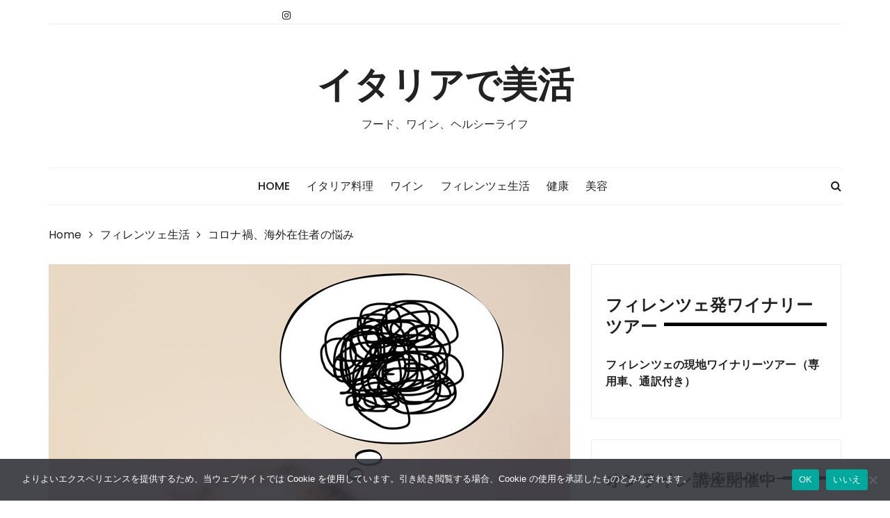

--- FILE ---
content_type: text/html; charset=UTF-8
request_url: https://italiagiappone.org/coronavirus-italy-47/
body_size: 15952
content:
<!doctype html>
<html lang="ja">
<head>
	<meta charset="UTF-8">
	<meta name="viewport" content="width=device-width, initial-scale=1">
	<link rel="profile" href="http://gmpg.org/xfn/11">

	<title>コロナ禍、海外在住者の悩み &#8211; イタリアで美活</title>
<meta name='robots' content='max-image-preview:large' />
<link rel='dns-prefetch' href='//www.googletagmanager.com' />
<link rel='dns-prefetch' href='//fonts.googleapis.com' />
<link rel="alternate" type="application/rss+xml" title="イタリアで美活 &raquo; フィード" href="https://italiagiappone.org/feed/" />
<link rel="alternate" type="application/rss+xml" title="イタリアで美活 &raquo; コメントフィード" href="https://italiagiappone.org/comments/feed/" />
<link rel="alternate" type="application/rss+xml" title="イタリアで美活 &raquo; コロナ禍、海外在住者の悩み のコメントのフィード" href="https://italiagiappone.org/coronavirus-italy-47/feed/" />
<link rel="alternate" title="oEmbed (JSON)" type="application/json+oembed" href="https://italiagiappone.org/wp-json/oembed/1.0/embed?url=https%3A%2F%2Fitaliagiappone.org%2Fcoronavirus-italy-47%2F" />
<link rel="alternate" title="oEmbed (XML)" type="text/xml+oembed" href="https://italiagiappone.org/wp-json/oembed/1.0/embed?url=https%3A%2F%2Fitaliagiappone.org%2Fcoronavirus-italy-47%2F&#038;format=xml" />
<style id='wp-img-auto-sizes-contain-inline-css' type='text/css'>
img:is([sizes=auto i],[sizes^="auto," i]){contain-intrinsic-size:3000px 1500px}
/*# sourceURL=wp-img-auto-sizes-contain-inline-css */
</style>
<link rel='stylesheet' id='sbi_styles-css' href='https://italiagiappone.org/bikatsu/wp-content/plugins/instagram-feed/css/sbi-styles.min.css?ver=6.10.0' type='text/css' media='all' />
<style id='wp-emoji-styles-inline-css' type='text/css'>

	img.wp-smiley, img.emoji {
		display: inline !important;
		border: none !important;
		box-shadow: none !important;
		height: 1em !important;
		width: 1em !important;
		margin: 0 0.07em !important;
		vertical-align: -0.1em !important;
		background: none !important;
		padding: 0 !important;
	}
/*# sourceURL=wp-emoji-styles-inline-css */
</style>
<style id='wp-block-library-inline-css' type='text/css'>
:root{--wp-block-synced-color:#7a00df;--wp-block-synced-color--rgb:122,0,223;--wp-bound-block-color:var(--wp-block-synced-color);--wp-editor-canvas-background:#ddd;--wp-admin-theme-color:#007cba;--wp-admin-theme-color--rgb:0,124,186;--wp-admin-theme-color-darker-10:#006ba1;--wp-admin-theme-color-darker-10--rgb:0,107,160.5;--wp-admin-theme-color-darker-20:#005a87;--wp-admin-theme-color-darker-20--rgb:0,90,135;--wp-admin-border-width-focus:2px}@media (min-resolution:192dpi){:root{--wp-admin-border-width-focus:1.5px}}.wp-element-button{cursor:pointer}:root .has-very-light-gray-background-color{background-color:#eee}:root .has-very-dark-gray-background-color{background-color:#313131}:root .has-very-light-gray-color{color:#eee}:root .has-very-dark-gray-color{color:#313131}:root .has-vivid-green-cyan-to-vivid-cyan-blue-gradient-background{background:linear-gradient(135deg,#00d084,#0693e3)}:root .has-purple-crush-gradient-background{background:linear-gradient(135deg,#34e2e4,#4721fb 50%,#ab1dfe)}:root .has-hazy-dawn-gradient-background{background:linear-gradient(135deg,#faaca8,#dad0ec)}:root .has-subdued-olive-gradient-background{background:linear-gradient(135deg,#fafae1,#67a671)}:root .has-atomic-cream-gradient-background{background:linear-gradient(135deg,#fdd79a,#004a59)}:root .has-nightshade-gradient-background{background:linear-gradient(135deg,#330968,#31cdcf)}:root .has-midnight-gradient-background{background:linear-gradient(135deg,#020381,#2874fc)}:root{--wp--preset--font-size--normal:16px;--wp--preset--font-size--huge:42px}.has-regular-font-size{font-size:1em}.has-larger-font-size{font-size:2.625em}.has-normal-font-size{font-size:var(--wp--preset--font-size--normal)}.has-huge-font-size{font-size:var(--wp--preset--font-size--huge)}.has-text-align-center{text-align:center}.has-text-align-left{text-align:left}.has-text-align-right{text-align:right}.has-fit-text{white-space:nowrap!important}#end-resizable-editor-section{display:none}.aligncenter{clear:both}.items-justified-left{justify-content:flex-start}.items-justified-center{justify-content:center}.items-justified-right{justify-content:flex-end}.items-justified-space-between{justify-content:space-between}.screen-reader-text{border:0;clip-path:inset(50%);height:1px;margin:-1px;overflow:hidden;padding:0;position:absolute;width:1px;word-wrap:normal!important}.screen-reader-text:focus{background-color:#ddd;clip-path:none;color:#444;display:block;font-size:1em;height:auto;left:5px;line-height:normal;padding:15px 23px 14px;text-decoration:none;top:5px;width:auto;z-index:100000}html :where(.has-border-color){border-style:solid}html :where([style*=border-top-color]){border-top-style:solid}html :where([style*=border-right-color]){border-right-style:solid}html :where([style*=border-bottom-color]){border-bottom-style:solid}html :where([style*=border-left-color]){border-left-style:solid}html :where([style*=border-width]){border-style:solid}html :where([style*=border-top-width]){border-top-style:solid}html :where([style*=border-right-width]){border-right-style:solid}html :where([style*=border-bottom-width]){border-bottom-style:solid}html :where([style*=border-left-width]){border-left-style:solid}html :where(img[class*=wp-image-]){height:auto;max-width:100%}:where(figure){margin:0 0 1em}html :where(.is-position-sticky){--wp-admin--admin-bar--position-offset:var(--wp-admin--admin-bar--height,0px)}@media screen and (max-width:600px){html :where(.is-position-sticky){--wp-admin--admin-bar--position-offset:0px}}

/*# sourceURL=wp-block-library-inline-css */
</style><style id='global-styles-inline-css' type='text/css'>
:root{--wp--preset--aspect-ratio--square: 1;--wp--preset--aspect-ratio--4-3: 4/3;--wp--preset--aspect-ratio--3-4: 3/4;--wp--preset--aspect-ratio--3-2: 3/2;--wp--preset--aspect-ratio--2-3: 2/3;--wp--preset--aspect-ratio--16-9: 16/9;--wp--preset--aspect-ratio--9-16: 9/16;--wp--preset--color--black: #000000;--wp--preset--color--cyan-bluish-gray: #abb8c3;--wp--preset--color--white: #ffffff;--wp--preset--color--pale-pink: #f78da7;--wp--preset--color--vivid-red: #cf2e2e;--wp--preset--color--luminous-vivid-orange: #ff6900;--wp--preset--color--luminous-vivid-amber: #fcb900;--wp--preset--color--light-green-cyan: #7bdcb5;--wp--preset--color--vivid-green-cyan: #00d084;--wp--preset--color--pale-cyan-blue: #8ed1fc;--wp--preset--color--vivid-cyan-blue: #0693e3;--wp--preset--color--vivid-purple: #9b51e0;--wp--preset--gradient--vivid-cyan-blue-to-vivid-purple: linear-gradient(135deg,rgb(6,147,227) 0%,rgb(155,81,224) 100%);--wp--preset--gradient--light-green-cyan-to-vivid-green-cyan: linear-gradient(135deg,rgb(122,220,180) 0%,rgb(0,208,130) 100%);--wp--preset--gradient--luminous-vivid-amber-to-luminous-vivid-orange: linear-gradient(135deg,rgb(252,185,0) 0%,rgb(255,105,0) 100%);--wp--preset--gradient--luminous-vivid-orange-to-vivid-red: linear-gradient(135deg,rgb(255,105,0) 0%,rgb(207,46,46) 100%);--wp--preset--gradient--very-light-gray-to-cyan-bluish-gray: linear-gradient(135deg,rgb(238,238,238) 0%,rgb(169,184,195) 100%);--wp--preset--gradient--cool-to-warm-spectrum: linear-gradient(135deg,rgb(74,234,220) 0%,rgb(151,120,209) 20%,rgb(207,42,186) 40%,rgb(238,44,130) 60%,rgb(251,105,98) 80%,rgb(254,248,76) 100%);--wp--preset--gradient--blush-light-purple: linear-gradient(135deg,rgb(255,206,236) 0%,rgb(152,150,240) 100%);--wp--preset--gradient--blush-bordeaux: linear-gradient(135deg,rgb(254,205,165) 0%,rgb(254,45,45) 50%,rgb(107,0,62) 100%);--wp--preset--gradient--luminous-dusk: linear-gradient(135deg,rgb(255,203,112) 0%,rgb(199,81,192) 50%,rgb(65,88,208) 100%);--wp--preset--gradient--pale-ocean: linear-gradient(135deg,rgb(255,245,203) 0%,rgb(182,227,212) 50%,rgb(51,167,181) 100%);--wp--preset--gradient--electric-grass: linear-gradient(135deg,rgb(202,248,128) 0%,rgb(113,206,126) 100%);--wp--preset--gradient--midnight: linear-gradient(135deg,rgb(2,3,129) 0%,rgb(40,116,252) 100%);--wp--preset--font-size--small: 13px;--wp--preset--font-size--medium: 20px;--wp--preset--font-size--large: 36px;--wp--preset--font-size--x-large: 42px;--wp--preset--spacing--20: 0.44rem;--wp--preset--spacing--30: 0.67rem;--wp--preset--spacing--40: 1rem;--wp--preset--spacing--50: 1.5rem;--wp--preset--spacing--60: 2.25rem;--wp--preset--spacing--70: 3.38rem;--wp--preset--spacing--80: 5.06rem;--wp--preset--shadow--natural: 6px 6px 9px rgba(0, 0, 0, 0.2);--wp--preset--shadow--deep: 12px 12px 50px rgba(0, 0, 0, 0.4);--wp--preset--shadow--sharp: 6px 6px 0px rgba(0, 0, 0, 0.2);--wp--preset--shadow--outlined: 6px 6px 0px -3px rgb(255, 255, 255), 6px 6px rgb(0, 0, 0);--wp--preset--shadow--crisp: 6px 6px 0px rgb(0, 0, 0);}:where(.is-layout-flex){gap: 0.5em;}:where(.is-layout-grid){gap: 0.5em;}body .is-layout-flex{display: flex;}.is-layout-flex{flex-wrap: wrap;align-items: center;}.is-layout-flex > :is(*, div){margin: 0;}body .is-layout-grid{display: grid;}.is-layout-grid > :is(*, div){margin: 0;}:where(.wp-block-columns.is-layout-flex){gap: 2em;}:where(.wp-block-columns.is-layout-grid){gap: 2em;}:where(.wp-block-post-template.is-layout-flex){gap: 1.25em;}:where(.wp-block-post-template.is-layout-grid){gap: 1.25em;}.has-black-color{color: var(--wp--preset--color--black) !important;}.has-cyan-bluish-gray-color{color: var(--wp--preset--color--cyan-bluish-gray) !important;}.has-white-color{color: var(--wp--preset--color--white) !important;}.has-pale-pink-color{color: var(--wp--preset--color--pale-pink) !important;}.has-vivid-red-color{color: var(--wp--preset--color--vivid-red) !important;}.has-luminous-vivid-orange-color{color: var(--wp--preset--color--luminous-vivid-orange) !important;}.has-luminous-vivid-amber-color{color: var(--wp--preset--color--luminous-vivid-amber) !important;}.has-light-green-cyan-color{color: var(--wp--preset--color--light-green-cyan) !important;}.has-vivid-green-cyan-color{color: var(--wp--preset--color--vivid-green-cyan) !important;}.has-pale-cyan-blue-color{color: var(--wp--preset--color--pale-cyan-blue) !important;}.has-vivid-cyan-blue-color{color: var(--wp--preset--color--vivid-cyan-blue) !important;}.has-vivid-purple-color{color: var(--wp--preset--color--vivid-purple) !important;}.has-black-background-color{background-color: var(--wp--preset--color--black) !important;}.has-cyan-bluish-gray-background-color{background-color: var(--wp--preset--color--cyan-bluish-gray) !important;}.has-white-background-color{background-color: var(--wp--preset--color--white) !important;}.has-pale-pink-background-color{background-color: var(--wp--preset--color--pale-pink) !important;}.has-vivid-red-background-color{background-color: var(--wp--preset--color--vivid-red) !important;}.has-luminous-vivid-orange-background-color{background-color: var(--wp--preset--color--luminous-vivid-orange) !important;}.has-luminous-vivid-amber-background-color{background-color: var(--wp--preset--color--luminous-vivid-amber) !important;}.has-light-green-cyan-background-color{background-color: var(--wp--preset--color--light-green-cyan) !important;}.has-vivid-green-cyan-background-color{background-color: var(--wp--preset--color--vivid-green-cyan) !important;}.has-pale-cyan-blue-background-color{background-color: var(--wp--preset--color--pale-cyan-blue) !important;}.has-vivid-cyan-blue-background-color{background-color: var(--wp--preset--color--vivid-cyan-blue) !important;}.has-vivid-purple-background-color{background-color: var(--wp--preset--color--vivid-purple) !important;}.has-black-border-color{border-color: var(--wp--preset--color--black) !important;}.has-cyan-bluish-gray-border-color{border-color: var(--wp--preset--color--cyan-bluish-gray) !important;}.has-white-border-color{border-color: var(--wp--preset--color--white) !important;}.has-pale-pink-border-color{border-color: var(--wp--preset--color--pale-pink) !important;}.has-vivid-red-border-color{border-color: var(--wp--preset--color--vivid-red) !important;}.has-luminous-vivid-orange-border-color{border-color: var(--wp--preset--color--luminous-vivid-orange) !important;}.has-luminous-vivid-amber-border-color{border-color: var(--wp--preset--color--luminous-vivid-amber) !important;}.has-light-green-cyan-border-color{border-color: var(--wp--preset--color--light-green-cyan) !important;}.has-vivid-green-cyan-border-color{border-color: var(--wp--preset--color--vivid-green-cyan) !important;}.has-pale-cyan-blue-border-color{border-color: var(--wp--preset--color--pale-cyan-blue) !important;}.has-vivid-cyan-blue-border-color{border-color: var(--wp--preset--color--vivid-cyan-blue) !important;}.has-vivid-purple-border-color{border-color: var(--wp--preset--color--vivid-purple) !important;}.has-vivid-cyan-blue-to-vivid-purple-gradient-background{background: var(--wp--preset--gradient--vivid-cyan-blue-to-vivid-purple) !important;}.has-light-green-cyan-to-vivid-green-cyan-gradient-background{background: var(--wp--preset--gradient--light-green-cyan-to-vivid-green-cyan) !important;}.has-luminous-vivid-amber-to-luminous-vivid-orange-gradient-background{background: var(--wp--preset--gradient--luminous-vivid-amber-to-luminous-vivid-orange) !important;}.has-luminous-vivid-orange-to-vivid-red-gradient-background{background: var(--wp--preset--gradient--luminous-vivid-orange-to-vivid-red) !important;}.has-very-light-gray-to-cyan-bluish-gray-gradient-background{background: var(--wp--preset--gradient--very-light-gray-to-cyan-bluish-gray) !important;}.has-cool-to-warm-spectrum-gradient-background{background: var(--wp--preset--gradient--cool-to-warm-spectrum) !important;}.has-blush-light-purple-gradient-background{background: var(--wp--preset--gradient--blush-light-purple) !important;}.has-blush-bordeaux-gradient-background{background: var(--wp--preset--gradient--blush-bordeaux) !important;}.has-luminous-dusk-gradient-background{background: var(--wp--preset--gradient--luminous-dusk) !important;}.has-pale-ocean-gradient-background{background: var(--wp--preset--gradient--pale-ocean) !important;}.has-electric-grass-gradient-background{background: var(--wp--preset--gradient--electric-grass) !important;}.has-midnight-gradient-background{background: var(--wp--preset--gradient--midnight) !important;}.has-small-font-size{font-size: var(--wp--preset--font-size--small) !important;}.has-medium-font-size{font-size: var(--wp--preset--font-size--medium) !important;}.has-large-font-size{font-size: var(--wp--preset--font-size--large) !important;}.has-x-large-font-size{font-size: var(--wp--preset--font-size--x-large) !important;}
/*# sourceURL=global-styles-inline-css */
</style>

<style id='classic-theme-styles-inline-css' type='text/css'>
/*! This file is auto-generated */
.wp-block-button__link{color:#fff;background-color:#32373c;border-radius:9999px;box-shadow:none;text-decoration:none;padding:calc(.667em + 2px) calc(1.333em + 2px);font-size:1.125em}.wp-block-file__button{background:#32373c;color:#fff;text-decoration:none}
/*# sourceURL=/wp-includes/css/classic-themes.min.css */
</style>
<link rel='stylesheet' id='cookie-notice-front-css' href='https://italiagiappone.org/bikatsu/wp-content/plugins/cookie-notice/css/front.min.css?ver=2.5.11' type='text/css' media='all' />
<link rel='stylesheet' id='styleblog-style-css' href='https://italiagiappone.org/bikatsu/wp-content/themes/style-blog-fame/style.css?ver=6.9' type='text/css' media='all' />
<link rel='stylesheet' id='styleblog-fonts-css' href='https://fonts.googleapis.com/css?family=Spectral+SC%3A300%2C400%2C400i%2C500%2C600%2C700%7CPoppins%3A400%2C400i%2C500%2C500i%2C700%2C700i&#038;subset=latin%2Clatin-ext&#038;ver=6.9' type='text/css' media='all' />
<link rel='stylesheet' id='styleblog-main-css' href='https://italiagiappone.org/bikatsu/wp-content/themes/styleblog/themebeez/assets/dist/css/main.min.css?ver=6.9' type='text/css' media='all' />
<link rel='stylesheet' id='style-blog-fame-parent-style-css' href='https://italiagiappone.org/bikatsu/wp-content/themes/styleblog/style.css?ver=6.9' type='text/css' media='all' />
<link rel='stylesheet' id='style-blog-fame-parent-main-css' href='https://italiagiappone.org/bikatsu/wp-content/themes/styleblog/themebeez/assets/dist/css/main.min.css?ver=6.9' type='text/css' media='all' />
<link rel='stylesheet' id='style-blog-fame-fonts-css' href='https://fonts.googleapis.com/css?family=Oswald%3A400%2C500%2C600%2C700%7CPacifico%3A400&#038;subset=latin%2Clatin-ext&#038;ver=6.9' type='text/css' media='all' />
<link rel='stylesheet' id='style-blog-fame-child-main-css' href='https://italiagiappone.org/bikatsu/wp-content/themes/style-blog-fame/assets/dist/css/main.css?ver=1.0.4' type='text/css' media='all' />
<script type="text/javascript" src="https://italiagiappone.org/bikatsu/wp-includes/js/jquery/jquery.min.js?ver=3.7.1" id="jquery-core-js"></script>
<script type="text/javascript" src="https://italiagiappone.org/bikatsu/wp-includes/js/jquery/jquery-migrate.min.js?ver=3.4.1" id="jquery-migrate-js"></script>

<!-- Site Kit によって追加された Google タグ（gtag.js）スニペット -->
<!-- Google アナリティクス スニペット (Site Kit が追加) -->
<script type="text/javascript" src="https://www.googletagmanager.com/gtag/js?id=GT-TNG7HDKS" id="google_gtagjs-js" async></script>
<script type="text/javascript" id="google_gtagjs-js-after">
/* <![CDATA[ */
window.dataLayer = window.dataLayer || [];function gtag(){dataLayer.push(arguments);}
gtag("set","linker",{"domains":["italiagiappone.org"]});
gtag("js", new Date());
gtag("set", "developer_id.dZTNiMT", true);
gtag("config", "GT-TNG7HDKS");
//# sourceURL=google_gtagjs-js-after
/* ]]> */
</script>
<link rel="https://api.w.org/" href="https://italiagiappone.org/wp-json/" /><link rel="alternate" title="JSON" type="application/json" href="https://italiagiappone.org/wp-json/wp/v2/posts/3095" /><link rel="EditURI" type="application/rsd+xml" title="RSD" href="https://italiagiappone.org/bikatsu/xmlrpc.php?rsd" />
<meta name="generator" content="WordPress 6.9" />
<link rel="canonical" href="https://italiagiappone.org/coronavirus-italy-47/" />
<link rel='shortlink' href='https://italiagiappone.org/?p=3095' />
<meta name="generator" content="Site Kit by Google 1.170.0" /><link rel="pingback" href="https://italiagiappone.org/bikatsu/xmlrpc.php">
<!-- Site Kit が追加した Google AdSense メタタグ -->
<meta name="google-adsense-platform-account" content="ca-host-pub-2644536267352236">
<meta name="google-adsense-platform-domain" content="sitekit.withgoogle.com">
<!-- Site Kit が追加した End Google AdSense メタタグ -->
<link rel="icon" href="https://italiagiappone.org/bikatsu/wp-content/uploads/2018/12/cropped-siteicon-yukinaitaly512-32x32.jpg" sizes="32x32" />
<link rel="icon" href="https://italiagiappone.org/bikatsu/wp-content/uploads/2018/12/cropped-siteicon-yukinaitaly512-192x192.jpg" sizes="192x192" />
<link rel="apple-touch-icon" href="https://italiagiappone.org/bikatsu/wp-content/uploads/2018/12/cropped-siteicon-yukinaitaly512-180x180.jpg" />
<meta name="msapplication-TileImage" content="https://italiagiappone.org/bikatsu/wp-content/uploads/2018/12/cropped-siteicon-yukinaitaly512-270x270.jpg" />
</head>

<body class="wp-singular post-template-default single single-post postid-3095 single-format-standard wp-theme-styleblog wp-child-theme-style-blog-fame cookies-not-set">
    <a class="skip-link screen-reader-text" href="#content">
        Skip to content    </a>
    	       <div class="container">
                    <div class="header_top_wrapper">
                    <div class="row">
                                                        <div class="col-md-4 col-sm-4 col-xs-12">
                                    <div class="social_nav_inner">
                                        <div class="menu-social-menu-container"><ul id="menu-social-menu" class="nav_social"><li id="menu-item-304" class="menu-item menu-item-type-custom menu-item-object-custom menu-item-304"><a href="https://www.instagram.com/yukina.italy/">Instagram</a></li>
</ul></div>                                    </div>
                                </div>
                                                    </div>
                </div>
                        <div class="logo-ad-wrapper">
            <div class="row clearfix">
                <div class="col-md-12 col-sm-12 col-xs-12">
                                                <div class="site-branding">
                                <h1 class="site-title">
                                    <a href="https://italiagiappone.org/" rel="home">
                                        イタリアで美活                                    </a>
                                </h1>
                                                                <h5 class="site-description">
                                    フード、ワイン、ヘルシーライフ                                </h5>
                                                            </div>
                                    </div>
               
            </div>
        </div>
        <div class="navigation-wrapper">
            <div class="navigation-inner clearfix">
                <div class="attr-nav hidden-xs">
                    <ul>
                        <li><a href="#" class="search-button"><i class="fa fa-search"></i></a></li>
                    </ul>
                </div>
                <div class="menu-container clearfix">
                    <nav id="site-navigation" class="main-navigation" role="navigation">
                        <ul id="menu-top-menu" class="primary_navigation"><li id="menu-item-543" class="menu-item menu-item-type-custom menu-item-object-custom menu-item-home menu-item-543"><a href="http://italiagiappone.org/">Home</a></li>
<li id="menu-item-539" class="menu-item menu-item-type-taxonomy menu-item-object-category menu-item-539"><a href="https://italiagiappone.org/category/cucinaitaliana/">イタリア料理</a></li>
<li id="menu-item-542" class="menu-item menu-item-type-taxonomy menu-item-object-category menu-item-542"><a href="https://italiagiappone.org/category/wine/">ワイン</a></li>
<li id="menu-item-1582" class="menu-item menu-item-type-taxonomy menu-item-object-category current-post-ancestor current-menu-parent current-post-parent menu-item-1582"><a href="https://italiagiappone.org/category/firenze/">フィレンツェ生活</a></li>
<li id="menu-item-541" class="menu-item menu-item-type-taxonomy menu-item-object-category menu-item-541"><a href="https://italiagiappone.org/category/health/">健康</a></li>
<li id="menu-item-3841" class="menu-item menu-item-type-taxonomy menu-item-object-category menu-item-3841"><a href="https://italiagiappone.org/category/beauty/">美容</a></li>
</ul>						
						                    </nav><!-- #site-navigation -->
                </div><!-- .menu-container.clearfix -->
            </div>
        </div>
        <div class="search-container">
            <div class="top-search">
                <div class="container">
                    <div class="row">
                        <div class="search-form-container">
                            <form role="search" method="get" class="search-form" action="https://italiagiappone.org/">
				<label>
					<span class="screen-reader-text">検索:</span>
					<input type="search" class="search-field" placeholder="検索&hellip;" value="" name="s" />
				</label>
				<input type="submit" class="search-submit" value="検索" />
			</form>                        </div>
                    </div>
                </div>
            </div>
        </div>
    </div>
	<div class="container">
				    <div class="breadcrumb clearfix">
				<nav role="navigation" aria-label="Breadcrumbs" class="styleblog-breadcrumb breadcrumbs" itemprop="breadcrumb"><ul class="trail-items" itemscope itemtype="http://schema.org/BreadcrumbList"><meta name="numberOfItems" content="3" /><meta name="itemListOrder" content="Ascending" /><li itemprop="itemListElement" itemscope itemtype="http://schema.org/ListItem" class="trail-item trail-begin"><a href="https://italiagiappone.org" rel="home"><span itemprop="name">Home</span></a><meta itemprop="position" content="1" /></li><li itemprop="itemListElement" itemscope itemtype="http://schema.org/ListItem" class="trail-item"><a href="https://italiagiappone.org/category/firenze/"><span itemprop="name">フィレンツェ生活</span></a><meta itemprop="position" content="2" /></li><li itemprop="itemListElement" itemscope itemtype="http://schema.org/ListItem" class="trail-item trail-end"><span itemprop="name">コロナ禍、海外在住者の悩み</span><meta itemprop="position" content="3" /></li></ul></nav>			</div><!-- .breadcrumb.clearfix -->
			
	    <div class="single_page_wrapper">
	        <div class="single_page_inner">
	            <div class="single_post_page_conent_holder">
	                <div class="row">
	                		                    <div class="col-lg-8 col-md-8 col-sm-12 col-xs-12 sticky_portion">
	                    		<article id="post-3095" class="single_page_layout_one general_single_page_layout post-3095 post type-post status-publish format-standard has-post-thumbnail hentry category-firenze tag-33">
						<div class="post_fimage">
					<img width="750" height="563" src="https://italiagiappone.org/bikatsu/wp-content/uploads/2020/09/blog294-nayami-eye.jpg" class="attachment-full size-full wp-post-image" alt="悩み" decoding="async" fetchpriority="high" srcset="https://italiagiappone.org/bikatsu/wp-content/uploads/2020/09/blog294-nayami-eye.jpg 750w, https://italiagiappone.org/bikatsu/wp-content/uploads/2020/09/blog294-nayami-eye-300x225.jpg 300w" sizes="(max-width: 750px) 100vw, 750px" />				</div>
				<div class="post_desc_and_meta_holder">
			<div class="post_meta">
				<span class="cat-links"> <a href="https://italiagiappone.org/category/firenze/" rel="category tag">フィレンツェ生活</a></span><span class="post-date"><a href="https://italiagiappone.org/coronavirus-italy-47/" rel="bookmark"><time class="entry-date published" datetime="2020-09-15T16:39:27+02:00">2020-09-15</time><time class="updated" datetime="2021-01-26T16:11:54+01:00">2021-01-26</time></a></span><span class="post-comment">No Comment</span>			</div>
			<div class="post_title">
				<h2>
					コロナ禍、海外在住者の悩み				</h2>
			</div>
			<div class="the_content">
				
<p>コロナの影響がいつまで続くのがわからない状況下、フィレンツェ在住の日本人の友だちや知人が次々と日本に帰国したり、帰国を予定したり、考えたりしています。</p>
<p>&nbsp;</p>
<p>フィレンツェは観光の街ゆえ、日本人のフィレンツェでの仕事といえば、ガイドなど観光にかかわる仕事がほとんどです。</p>
<p>&nbsp;</p>
<p>コロナの影響で日本人観光客がゼロになった今では、観光関係の仕事もゼロです。</p>
<p>&nbsp;</p>
<p>今年3月の時点では、「夏ころになったら、日本人旅行者も戻ってくるかも」と予想がされていました。</p>
<p>イタリアがロックダウンになり、4月ごろには「9月くらいになったら日本人観光客も戻ってくるかも」といわれていました。</p>
<p>ロックダウン緩和された5月ごろには、「今年はもう日本人旅行者はこない。来年になったら来るかも」といわれていました。</p>
<p>そして、夏ごろになると、「来年いっぱいも日本人旅行者はこない」といわれ始めました。</p>
<p>&nbsp;</p>
<p>これらは、あくまでうわさで、根拠はありません。</p>
<p>&nbsp;</p>
<p>収入がなくなった人たちの中には、見切りをつけて、すでに帰国した人もいます。</p>
<p>&nbsp;</p>
<p>「夏ごろになったら」「9月になったら」といわれていたころに「今仕事がなくても、そのうち仕事があるだろう」と思って待っていた人たちが、ここになって、帰国を予定していたり、考えたりしています。今年と来年は、仕事がないだろうということが明らかになってきたからです。</p>
<p>&nbsp;</p>
<p>完全に日本に帰国するなら、なにもかも捨てたり解約したりしてしまえばいいのですが、コロナが落ち着いてまたイタリアに戻ってくることを考えている人にとっては、けっこうやっかいです。</p>
<p>やっかいなポイントは、以下です。</p>
<p>&nbsp;</p>
<p><strong>●今住んでいる家を出たら、住民票をどこに置いておけばいいのか？</strong></p>
<p>放置しておいても、税金を滞納していない限り、だれも追いかけてはきません。私の知人でも、住んでいる住所とまったく別のところに住民票があるという人はたくさんいます。<br>でも、出ていくときに住民票を置いておくのが不安な場合は、知り合いの住所に住民票を移したほうがよさそうです。</p>
<p>住民票を移すと、新しい住所にコントロールが来ますので、帰国直前ではなく、日程に余裕をもって住民票を移しておかなければなりません。</p>
<p>住民票を移すと、保険証も変更しなくてはなりません。<br>保険証を変更するために手続きに行かなくてはいけません。</p>
<p>&nbsp;</p>
<p><strong>●届く郵便物をどうするか？</strong></p>
<p>郵便局の転送サービスを利用して、知り合いのところに転送するか、もしくは郵便局留めにしてだれかに定期的に取りにいってもらうか、です。</p>
<p>&nbsp;</p>
<p><strong>●銀行口座を解約するか？</strong></p>
<p>イタリアの普通の銀行は、口座を持っているだけでお金がかかります。</p>
<p>毎月、口座を所有するための銀行側からの手数料がかかります。それに加えて、口座所有に対して、税金もかかります。</p>
<p>銀行口座を持っていると、その銀行のクレジットカードが利用でき、クレジットカードの年間費がかかります。</p>
<p>使わない口座を開けておくには、無駄な費用になります。</p>
<p>最近は、オンライン銀行が出てきたので、それに乗り換えれば、費用はなくて済みます。</p>
<p>&nbsp;</p>
<p><strong>●滞在許可書はどうするか？</strong></p>
<p>永住権のある滞在許可書を持っていても、6年間イタリアを離れていると無効になります。</p>
<p>数年に1度イタリアに戻ってくれば権利を失わずに済みます。</p>
<p>&nbsp;</p>
<p>そのほかにも、荷物をどうするか、ということもありますが、だれかのところに預けておけばいいので、そんなに問題にはなりません。<br>帰国する際に、エキストラチャージを払って、スーツケースを増やして必要なものを持ち帰り、必要だけど急がないものは船便で送れば済みます。</p>
<p>&nbsp;</p>
<p>別の仕事に転換して、なんとか細々生き延びている知人もいます。</p>
<p>私もその一人。。</p>
<p>私が、帰国する友人にできることといえば、局留めの郵便物を取りに行くことと、荷物を預かることくらい。</p>
<p>&nbsp;</p>
<p>早くコロナが収束して、以前のようなフィレンツェになりますように。。</p>
<p>&nbsp;</p>
<div class="awac-wrapper"><div class="awac widget block-3"><p>↓↓↓↓2つのブログランキング参加しています。下記クリックして応援していただけるとうれしいです！</p>
<p><a href="https://overseas.blogmura.com/italy/ranking/in?p_cid=11046684" target="_blank" rel="noopener noreferrer"><img decoding="async" src="https://b.blogmura.com/original/1230857" alt="にほんブログ村 海外生活ブログ イタリア情報へ" width="150" height="60" border="0" /></a><br /><a href="https://overseas.blogmura.com/italy/ranking/in?p_cid=11046684">にほんブログ村</a></p>
<p><a href="//blog.with2.net/link/?2034178"><img decoding="async" title="人気ブログランキング" src="https://blog.with2.net/user-banner/?id=2034178&amp;seq=2" /></a><br /><a style="font-size: 0.9em;" href="//blog.with2.net/link/?2034178">人気ブログランキング</a></p></div></div>			</div>
			<span class="tags-links"> <a href="https://italiagiappone.org/tag/%e3%83%95%e3%82%a3%e3%83%ac%e3%83%b3%e3%83%84%e3%82%a7%e7%94%9f%e6%b4%bb/" rel="tag">フィレンツェ生活</a></span>		</div>
	</article>
	<nav class="navigation post-navigation" aria-label="投稿">
		<h2 class="screen-reader-text">投稿ナビゲーション</h2>
		<div class="nav-links"><div class="nav-previous"><a href="https://italiagiappone.org/coronavirus-italy-46/" rel="prev">イタリア、ロックダウン以降学校再開！</a></div><div class="nav-next"><a href="https://italiagiappone.org/coronavirus-italy-48/" rel="next">イタリア、テレワーク終了</a></div></div>
	</nav>			<div class="related_posts">
				<div class="related_posts_title">
					<h3>Related Posts</h3>
					<div class="related_posts_contants">
						<div class="related_posts_carousel owl-carousel">
																<div class="item">
										<div class="rp_post_card">
											<div class="rp_fimage">
												<img width="680" height="450" src="https://italiagiappone.org/bikatsu/wp-content/uploads/2022/07/blog872-sabatini-eye-680x450.jpg" class="attachment-styleblog-thumbnail-one size-styleblog-thumbnail-one wp-post-image" alt="サバティーニ、猪肉のパッパルデッレ" decoding="async" />												<div class="mask-moderate"></div>
												<div class="rp_title">
													<h4>
														<a href="https://italiagiappone.org/italy-travel/">
															日本からのイタリア旅行再開														</a>
													</h4>
												</div>
											</div>
										</div>
									</div>
																<div class="item">
										<div class="rp_post_card">
											<div class="rp_fimage">
												<img width="680" height="450" src="https://italiagiappone.org/bikatsu/wp-content/uploads/2022/06/blog865-hanabi-eye-680x450.jpg" class="attachment-styleblog-thumbnail-one size-styleblog-thumbnail-one wp-post-image" alt="フィレンツェの花火" decoding="async" loading="lazy" />												<div class="mask-moderate"></div>
												<div class="rp_title">
													<h4>
														<a href="https://italiagiappone.org/firenze-hanabi2022/">
															3年ぶりの花火。フィレンツェのテラスで鑑賞￼														</a>
													</h4>
												</div>
											</div>
										</div>
									</div>
																<div class="item">
										<div class="rp_post_card">
											<div class="rp_fimage">
												<img width="680" height="450" src="https://italiagiappone.org/bikatsu/wp-content/uploads/2022/05/blog848-sauna-eye-680x450.jpg" class="attachment-styleblog-thumbnail-one size-styleblog-thumbnail-one wp-post-image" alt="サウナ" decoding="async" loading="lazy" />												<div class="mask-moderate"></div>
												<div class="rp_title">
													<h4>
														<a href="https://italiagiappone.org/sauna-open/">
															ついにスチームサウナ解禁！￼														</a>
													</h4>
												</div>
											</div>
										</div>
									</div>
																<div class="item">
										<div class="rp_post_card">
											<div class="rp_fimage">
												<img width="680" height="450" src="https://italiagiappone.org/bikatsu/wp-content/uploads/2022/05/blog839-firenze-eye-680x450.jpg" class="attachment-styleblog-thumbnail-one size-styleblog-thumbnail-one wp-post-image" alt="フィレンツェ" decoding="async" loading="lazy" />												<div class="mask-moderate"></div>
												<div class="rp_title">
													<h4>
														<a href="https://italiagiappone.org/firenze-earthquake/">
															世界遺産での地震￼														</a>
													</h4>
												</div>
											</div>
										</div>
									</div>
																<div class="item">
										<div class="rp_post_card">
											<div class="rp_fimage">
												<img width="680" height="450" src="https://italiagiappone.org/bikatsu/wp-content/uploads/2022/05/blog831-firenze-eye-680x450.jpg" class="attachment-styleblog-thumbnail-one size-styleblog-thumbnail-one wp-post-image" alt="フィレンツェ" decoding="async" loading="lazy" />												<div class="mask-moderate"></div>
												<div class="rp_title">
													<h4>
														<a href="https://italiagiappone.org/coronavirus-italy-92/">
															マスクは必要？￼														</a>
													</h4>
												</div>
											</div>
										</div>
									</div>
													</div>
					</div>
				</div>
			</div>
		
	
<div id="comments" class="comments-area">

		<div id="respond" class="comment-respond">
		<h3 id="reply-title" class="comment-reply-title">コメントを残す <small><a rel="nofollow" id="cancel-comment-reply-link" href="/coronavirus-italy-47/#respond" style="display:none;">コメントをキャンセル</a></small></h3><form action="https://italiagiappone.org/bikatsu/wp-comments-post.php" method="post" id="commentform" class="comment-form"><p class="comment-notes"><span id="email-notes">メールアドレスが公開されることはありません。</span> <span class="required-field-message"><span class="required">※</span> が付いている欄は必須項目です</span></p><p class="comment-form-comment"><label for="comment">コメント <span class="required">※</span></label> <textarea id="comment" name="comment" cols="45" rows="8" maxlength="65525" required></textarea></p><p class="comment-form-author"><label for="author">名前 <span class="required">※</span></label> <input id="author" name="author" type="text" value="" size="30" maxlength="245" autocomplete="name" required /></p>
<p class="comment-form-email"><label for="email">メール <span class="required">※</span></label> <input id="email" name="email" type="email" value="" size="30" maxlength="100" aria-describedby="email-notes" autocomplete="email" required /></p>
<p class="comment-form-url"><label for="url">サイト</label> <input id="url" name="url" type="url" value="" size="30" maxlength="200" autocomplete="url" /></p>
<p><img src="https://italiagiappone.org/bikatsu/wp-content/siteguard/759937901.png" alt="CAPTCHA"></p><p><label for="siteguard_captcha">上に表示された文字を入力してください。</label><br /><input type="text" name="siteguard_captcha" id="siteguard_captcha" class="input" value="" size="10" aria-required="true" /><input type="hidden" name="siteguard_captcha_prefix" id="siteguard_captcha_prefix" value="759937901" /></p><p class="form-submit"><input name="submit" type="submit" id="submit" class="submit" value="コメントを送信" /> <input type='hidden' name='comment_post_ID' value='3095' id='comment_post_ID' />
<input type='hidden' name='comment_parent' id='comment_parent' value='0' />
</p></form>	</div><!-- #respond -->
	
</div><!-- #comments -->
	                    </div>
	                    
<aside id="secondary" class="col-lg-4 col-md-4 col-sm-12 col-xs-12 widget-area sticky_portion">
	<section id="text-9" class="widget widget_text widget_wrapper search_widget wow fadeInUp"><div class="widget_title"><h3>フィレンツェ発ワイナリーツアー</h3></div>			<div class="textwidget"><p><strong><a href="https://firenzeintasca.com" target="_blank" rel="noopener">フィレンツェの現地ワイナリーツアー（専用車、通訳付き）</a></strong></p>
</div>
		</section><section id="text-7" class="widget widget_text widget_wrapper search_widget wow fadeInUp"><div class="widget_title"><h3>オンライン講座開催中</h3></div>			<div class="textwidget"><p><strong><a href="https://www.street-academy.com/myclass/90804?conversion_name=direct_message&amp;tracking_code=3ad41941041cb80e06ca898f32447a28" target="_blank" rel="noopener">「イタリア現地からイタリアワインを楽しく学ぶ！」講座（ストアカ）</a></strong></p>
</div>
		</section><section id="text-10" class="widget widget_text widget_wrapper search_widget wow fadeInUp"><div class="widget_title"><h3>イタリアワインライフ</h3></div>			<div class="textwidget"><p><strong><a href="https://italiawinelife.com/" target="_blank" rel="noopener">イタリアワインについてのブログ</a></strong></p>
<p>&nbsp;</p>
</div>
		</section><section id="search-2" class="widget widget_search widget_wrapper search_widget wow fadeInUp"><form role="search" method="get" class="search-form" action="https://italiagiappone.org/">
				<label>
					<span class="screen-reader-text">検索:</span>
					<input type="search" class="search-field" placeholder="検索&hellip;" value="" name="s" />
				</label>
				<input type="submit" class="search-submit" value="検索" />
			</form></section><section id="archives-2" class="widget widget_archive widget_wrapper search_widget wow fadeInUp"><div class="widget_title"><h3>アーカイブ</h3></div>
			<ul>
					<li><a href='https://italiagiappone.org/2024/04/'>2024年4月</a></li>
	<li><a href='https://italiagiappone.org/2024/03/'>2024年3月</a></li>
	<li><a href='https://italiagiappone.org/2024/02/'>2024年2月</a></li>
	<li><a href='https://italiagiappone.org/2024/01/'>2024年1月</a></li>
	<li><a href='https://italiagiappone.org/2023/08/'>2023年8月</a></li>
	<li><a href='https://italiagiappone.org/2023/07/'>2023年7月</a></li>
	<li><a href='https://italiagiappone.org/2023/06/'>2023年6月</a></li>
	<li><a href='https://italiagiappone.org/2023/05/'>2023年5月</a></li>
	<li><a href='https://italiagiappone.org/2023/04/'>2023年4月</a></li>
	<li><a href='https://italiagiappone.org/2023/03/'>2023年3月</a></li>
	<li><a href='https://italiagiappone.org/2023/02/'>2023年2月</a></li>
	<li><a href='https://italiagiappone.org/2023/01/'>2023年1月</a></li>
	<li><a href='https://italiagiappone.org/2022/08/'>2022年8月</a></li>
	<li><a href='https://italiagiappone.org/2022/07/'>2022年7月</a></li>
	<li><a href='https://italiagiappone.org/2022/06/'>2022年6月</a></li>
	<li><a href='https://italiagiappone.org/2022/05/'>2022年5月</a></li>
	<li><a href='https://italiagiappone.org/2022/04/'>2022年4月</a></li>
	<li><a href='https://italiagiappone.org/2022/03/'>2022年3月</a></li>
	<li><a href='https://italiagiappone.org/2022/02/'>2022年2月</a></li>
	<li><a href='https://italiagiappone.org/2022/01/'>2022年1月</a></li>
	<li><a href='https://italiagiappone.org/2021/12/'>2021年12月</a></li>
	<li><a href='https://italiagiappone.org/2021/11/'>2021年11月</a></li>
	<li><a href='https://italiagiappone.org/2021/10/'>2021年10月</a></li>
	<li><a href='https://italiagiappone.org/2021/09/'>2021年9月</a></li>
	<li><a href='https://italiagiappone.org/2021/08/'>2021年8月</a></li>
	<li><a href='https://italiagiappone.org/2021/07/'>2021年7月</a></li>
	<li><a href='https://italiagiappone.org/2021/06/'>2021年6月</a></li>
	<li><a href='https://italiagiappone.org/2021/05/'>2021年5月</a></li>
	<li><a href='https://italiagiappone.org/2021/04/'>2021年4月</a></li>
	<li><a href='https://italiagiappone.org/2021/03/'>2021年3月</a></li>
	<li><a href='https://italiagiappone.org/2021/02/'>2021年2月</a></li>
	<li><a href='https://italiagiappone.org/2021/01/'>2021年1月</a></li>
	<li><a href='https://italiagiappone.org/2020/12/'>2020年12月</a></li>
	<li><a href='https://italiagiappone.org/2020/11/'>2020年11月</a></li>
	<li><a href='https://italiagiappone.org/2020/10/'>2020年10月</a></li>
	<li><a href='https://italiagiappone.org/2020/09/'>2020年9月</a></li>
	<li><a href='https://italiagiappone.org/2020/08/'>2020年8月</a></li>
	<li><a href='https://italiagiappone.org/2020/07/'>2020年7月</a></li>
	<li><a href='https://italiagiappone.org/2020/06/'>2020年6月</a></li>
	<li><a href='https://italiagiappone.org/2020/05/'>2020年5月</a></li>
	<li><a href='https://italiagiappone.org/2020/04/'>2020年4月</a></li>
	<li><a href='https://italiagiappone.org/2020/03/'>2020年3月</a></li>
	<li><a href='https://italiagiappone.org/2020/02/'>2020年2月</a></li>
	<li><a href='https://italiagiappone.org/2020/01/'>2020年1月</a></li>
	<li><a href='https://italiagiappone.org/2019/12/'>2019年12月</a></li>
	<li><a href='https://italiagiappone.org/2019/11/'>2019年11月</a></li>
	<li><a href='https://italiagiappone.org/2019/10/'>2019年10月</a></li>
	<li><a href='https://italiagiappone.org/2019/09/'>2019年9月</a></li>
	<li><a href='https://italiagiappone.org/2019/08/'>2019年8月</a></li>
	<li><a href='https://italiagiappone.org/2019/07/'>2019年7月</a></li>
	<li><a href='https://italiagiappone.org/2019/06/'>2019年6月</a></li>
	<li><a href='https://italiagiappone.org/2019/05/'>2019年5月</a></li>
	<li><a href='https://italiagiappone.org/2019/04/'>2019年4月</a></li>
	<li><a href='https://italiagiappone.org/2019/02/'>2019年2月</a></li>
	<li><a href='https://italiagiappone.org/2019/01/'>2019年1月</a></li>
	<li><a href='https://italiagiappone.org/2018/12/'>2018年12月</a></li>
	<li><a href='https://italiagiappone.org/2018/11/'>2018年11月</a></li>
	<li><a href='https://italiagiappone.org/2018/10/'>2018年10月</a></li>
	<li><a href='https://italiagiappone.org/2018/09/'>2018年9月</a></li>
	<li><a href='https://italiagiappone.org/2018/08/'>2018年8月</a></li>
			</ul>

			</section><section id="categories-2" class="widget widget_categories widget_wrapper search_widget wow fadeInUp"><div class="widget_title"><h3>カテゴリー</h3></div>
			<ul>
					<li class="cat-item cat-item-2"><a href="https://italiagiappone.org/category/cucinaitaliana/">イタリア料理</a>
</li>
	<li class="cat-item cat-item-17"><a href="https://italiagiappone.org/category/fashion/">ファッション</a>
</li>
	<li class="cat-item cat-item-32"><a href="https://italiagiappone.org/category/firenze/">フィレンツェ生活</a>
</li>
	<li class="cat-item cat-item-13"><a href="https://italiagiappone.org/category/wine/">ワイン</a>
</li>
	<li class="cat-item cat-item-3"><a href="https://italiagiappone.org/category/health/">健康</a>
</li>
	<li class="cat-item cat-item-11"><a href="https://italiagiappone.org/category/wasyoku/">和食</a>
</li>
	<li class="cat-item cat-item-26"><a href="https://italiagiappone.org/category/trip/">旅行</a>
</li>
	<li class="cat-item cat-item-37"><a href="https://italiagiappone.org/category/film/">映画</a>
</li>
	<li class="cat-item cat-item-28"><a href="https://italiagiappone.org/category/beauty/">美容</a>
</li>
			</ul>

			</section><section id="tag_cloud-2" class="widget widget_tag_cloud widget_wrapper search_widget wow fadeInUp"><div class="widget_title"><h3>Tags</h3></div><div class="tagcloud"><a href="https://italiagiappone.org/tag/docg/" class="tag-cloud-link tag-link-30 tag-link-position-1" style="font-size: 13.516949152542pt;" aria-label="DOCG (16個の項目)">DOCG</a>
<a href="https://italiagiappone.org/tag/%e3%81%8a%e8%8f%93%e5%ad%90/" class="tag-cloud-link tag-link-16 tag-link-position-2" style="font-size: 16.245762711864pt;" aria-label="お菓子 (48個の項目)">お菓子</a>
<a href="https://italiagiappone.org/tag/%e3%81%8b%e3%81%bc%e3%81%a1%e3%82%83/" class="tag-cloud-link tag-link-44 tag-link-position-3" style="font-size: 8pt;" aria-label="かぼちゃ (1個の項目)">かぼちゃ</a>
<a href="https://italiagiappone.org/tag/%e3%82%a4%e3%82%bf%e3%83%aa%e3%82%a2%e3%83%af%e3%82%a4%e3%83%b3/" class="tag-cloud-link tag-link-31 tag-link-position-4" style="font-size: 8pt;" aria-label="イタリアワイン (1個の項目)">イタリアワイン</a>
<a href="https://italiagiappone.org/tag/%e3%82%a4%e3%82%bf%e3%83%aa%e3%82%a2%e6%96%99%e7%90%86/" class="tag-cloud-link tag-link-5 tag-link-position-5" style="font-size: 22pt;" aria-label="イタリア料理 (455個の項目)">イタリア料理</a>
<a href="https://italiagiappone.org/tag/%e3%82%a4%e3%83%99%e3%83%b3%e3%83%88/" class="tag-cloud-link tag-link-25 tag-link-position-6" style="font-size: 9.7796610169492pt;" aria-label="イベント (3個の項目)">イベント</a>
<a href="https://italiagiappone.org/tag/%e3%83%81%e3%83%bc%e3%82%ba/" class="tag-cloud-link tag-link-41 tag-link-position-7" style="font-size: 13.813559322034pt;" aria-label="チーズ (18個の項目)">チーズ</a>
<a href="https://italiagiappone.org/tag/%e3%83%91%e3%82%b9%e3%82%bf/" class="tag-cloud-link tag-link-10 tag-link-position-8" style="font-size: 18.559322033898pt;" aria-label="パスタ (120個の項目)">パスタ</a>
<a href="https://italiagiappone.org/tag/%e3%83%91%e3%83%b3/" class="tag-cloud-link tag-link-36 tag-link-position-9" style="font-size: 11.85593220339pt;" aria-label="パン (8個の項目)">パン</a>
<a href="https://italiagiappone.org/tag/%e3%83%95%e3%82%a1%e3%83%83%e3%82%b7%e3%83%a7%e3%83%b3/" class="tag-cloud-link tag-link-18 tag-link-position-10" style="font-size: 13.694915254237pt;" aria-label="ファッション (17個の項目)">ファッション</a>
<a href="https://italiagiappone.org/tag/%e3%83%95%e3%82%a3%e3%83%ac%e3%83%b3%e3%83%84%e3%82%a7%e7%94%9f%e6%b4%bb/" class="tag-cloud-link tag-link-33 tag-link-position-11" style="font-size: 19.21186440678pt;" aria-label="フィレンツェ生活 (154個の項目)">フィレンツェ生活</a>
<a href="https://italiagiappone.org/tag/%e3%83%aa%e3%82%be%e3%83%83%e3%83%88/" class="tag-cloud-link tag-link-7 tag-link-position-12" style="font-size: 15.237288135593pt;" aria-label="リゾット (32個の項目)">リゾット</a>
<a href="https://italiagiappone.org/tag/%e3%83%ac%e3%82%b7%e3%83%94/" class="tag-cloud-link tag-link-34 tag-link-position-13" style="font-size: 20.932203389831pt;" aria-label="レシピ (302個の項目)">レシピ</a>
<a href="https://italiagiappone.org/tag/%e3%83%af%e3%82%a4%e3%83%b3/" class="tag-cloud-link tag-link-14 tag-link-position-14" style="font-size: 18.322033898305pt;" aria-label="ワイン (108個の項目)">ワイン</a>
<a href="https://italiagiappone.org/tag/%e5%81%a5%e5%ba%b7/" class="tag-cloud-link tag-link-9 tag-link-position-15" style="font-size: 14.050847457627pt;" aria-label="健康 (20個の項目)">健康</a>
<a href="https://italiagiappone.org/tag/%e5%89%8d%e8%8f%9c/" class="tag-cloud-link tag-link-21 tag-link-position-16" style="font-size: 15.830508474576pt;" aria-label="前菜 (41個の項目)">前菜</a>
<a href="https://italiagiappone.org/tag/%e5%92%8c%e9%a3%9f/" class="tag-cloud-link tag-link-12 tag-link-position-17" style="font-size: 13.516949152542pt;" aria-label="和食 (16個の項目)">和食</a>
<a href="https://italiagiappone.org/tag/%e6%97%85%e8%a1%8c/" class="tag-cloud-link tag-link-27 tag-link-position-18" style="font-size: 15.593220338983pt;" aria-label="旅行 (37個の項目)">旅行</a>
<a href="https://italiagiappone.org/tag/%e6%98%a0%e7%94%bb/" class="tag-cloud-link tag-link-38 tag-link-position-19" style="font-size: 13.694915254237pt;" aria-label="映画 (17個の項目)">映画</a>
<a href="https://italiagiappone.org/tag/%e6%9e%9c%e7%89%a9/" class="tag-cloud-link tag-link-15 tag-link-position-20" style="font-size: 13.932203389831pt;" aria-label="果物 (19個の項目)">果物</a>
<a href="https://italiagiappone.org/tag/%e7%be%8e%e5%ae%b9/" class="tag-cloud-link tag-link-29 tag-link-position-21" style="font-size: 16.305084745763pt;" aria-label="美容 (49個の項目)">美容</a>
<a href="https://italiagiappone.org/tag/%e8%82%89/" class="tag-cloud-link tag-link-8 tag-link-position-22" style="font-size: 16.779661016949pt;" aria-label="肉 (59個の項目)">肉</a>
<a href="https://italiagiappone.org/tag/%e8%b1%86/" class="tag-cloud-link tag-link-23 tag-link-position-23" style="font-size: 12.627118644068pt;" aria-label="豆 (11個の項目)">豆</a>
<a href="https://italiagiappone.org/tag/%e8%b1%86%e9%a1%9e/" class="tag-cloud-link tag-link-46 tag-link-position-24" style="font-size: 8pt;" aria-label="豆類 (1個の項目)">豆類</a>
<a href="https://italiagiappone.org/tag/%e9%87%8e%e8%8f%9c/" class="tag-cloud-link tag-link-6 tag-link-position-25" style="font-size: 18.14406779661pt;" aria-label="野菜 (101個の項目)">野菜</a>
<a href="https://italiagiappone.org/tag/%e9%ad%9a/" class="tag-cloud-link tag-link-22 tag-link-position-26" style="font-size: 13.932203389831pt;" aria-label="魚 (19個の項目)">魚</a></div>
</section><section id="text-3" class="widget widget_text widget_wrapper search_widget wow fadeInUp"><div class="widget_title"><h3>ブログポータルサイト</h3></div>			<div class="textwidget"><p><a href="//blog.with2.net/link/?2034178:3244"><img decoding="async" title="イタリア(海外生活・情報)ランキング" src="https://blog.with2.net/img/banner/c/banner_1/br_c_3244_1.gif" /></a><br />
<a style="font-size: 0.9em;" href="//blog.with2.net/link/?2034178:3244">イタリア(海外生活・情報)ランキング</a></p>
<p><a href="https://blogmura.com/profiles/11046684?p_cid=11046684"><img decoding="async" src="https://blogparts.blogmura.com/parts_image/user/pv11046684.gif" alt="PVアクセスランキング にほんブログ村" /></a></p>
</div>
		</section></aside><!-- #secondary -->
	                </div>
	            </div>
	        </div>
	    </div>
	</div>

	<footer class="primary_footer">
					    <div class="top_footer">
			    	<div class="menu-social-menu-container"><ul id="menu-social-menu-1" class="top_footer_social_links nav_social"><li class="menu-item menu-item-type-custom menu-item-object-custom menu-item-304"><a href="https://www.instagram.com/yukina.italy/">Instagram</a></li>
</ul></div>			    </div>
			    	    <!-- // top_footer -->
	    <div class="footer_inner">
	        <div class="footer-mask"></div>
	        <div class="container">
	            <div class="row">
	            	<div class="col-md-4"><section id="pages-2" class="widget widget_pages footer_block"><div class="widget_footer"><div class="footer_widget_title"><h3>About Me</h3></div>
			<ul>
				<li class="page_item page-item-404"><a href="https://italiagiappone.org/about-me/">About Me</a></li>
<li class="page_item page-item-92"><a href="https://italiagiappone.org/contact/">Contact</a></li>
<li class="page_item page-item-3"><a href="https://italiagiappone.org/privacy-policy/">プライバシーポリシー</a></li>
			</ul>

			</div></section></div>	            </div>
	            <!-- // footer row -->
	            <div class="row footer_bottom">
	            				                <div class="col-md-6 col-sm-6 col-xs-12">
			                    <div class="copyright_section">
			                        <div class="copyright_information">
			                            <p>
			                            	© Copyright 2020 All Rights Reserved.			                            </p>
			                        </div>
			                    </div>
			                </div>
	                	                <div class="col-md-6 col-sm-6 col-xs-12">
	                	<div class="powered_section">
	                		<div class="site-info">
					            StyleBlog by <a href="https://themebeez.com" rel="designer" target="_blank">Themebeez</a>					        </div><!-- .site-info -->
	                	</div>
	                </div>
	            </div>
	        </div>
	    </div>
	</footer>
				<div class="back-to-top">
			    <a href="javascript:" id="return-to-top">
			    	<i class="fa fa-angle-up"></i>
			    </a>
			</div>
			
<script type="speculationrules">
{"prefetch":[{"source":"document","where":{"and":[{"href_matches":"/*"},{"not":{"href_matches":["/bikatsu/wp-*.php","/bikatsu/wp-admin/*","/bikatsu/wp-content/uploads/*","/bikatsu/wp-content/*","/bikatsu/wp-content/plugins/*","/bikatsu/wp-content/themes/style-blog-fame/*","/bikatsu/wp-content/themes/styleblog/*","/*\\?(.+)"]}},{"not":{"selector_matches":"a[rel~=\"nofollow\"]"}},{"not":{"selector_matches":".no-prefetch, .no-prefetch a"}}]},"eagerness":"conservative"}]}
</script>
<!-- Instagram Feed JS -->
<script type="text/javascript">
var sbiajaxurl = "https://italiagiappone.org/bikatsu/wp-admin/admin-ajax.php";
</script>
<script type="text/javascript" id="cookie-notice-front-js-before">
/* <![CDATA[ */
var cnArgs = {"ajaxUrl":"https:\/\/italiagiappone.org\/bikatsu\/wp-admin\/admin-ajax.php","nonce":"abccb4446b","hideEffect":"fade","position":"bottom","onScroll":false,"onScrollOffset":500,"onClick":false,"cookieName":"cookie_notice_accepted","cookieTime":2592000,"cookieTimeRejected":2592000,"globalCookie":false,"redirection":false,"cache":false,"revokeCookies":false,"revokeCookiesOpt":"automatic"};

//# sourceURL=cookie-notice-front-js-before
/* ]]> */
</script>
<script type="text/javascript" src="https://italiagiappone.org/bikatsu/wp-content/plugins/cookie-notice/js/front.min.js?ver=2.5.11" id="cookie-notice-front-js"></script>
<script type="text/javascript" src="https://italiagiappone.org/bikatsu/wp-content/themes/styleblog/js/navigation.js?ver=20151215" id="styleblog-navigation-js"></script>
<script type="text/javascript" src="https://italiagiappone.org/bikatsu/wp-content/themes/styleblog/js/skip-link-focus-fix.js?ver=20151215" id="styleblog-skip-link-focus-fix-js"></script>
<script type="text/javascript" src="https://italiagiappone.org/bikatsu/wp-content/themes/styleblog/themebeez/assets/dist/js/bundle.min.js?ver=20151215" id="styleblog-bundle-js"></script>
<script type="text/javascript" src="https://italiagiappone.org/bikatsu/wp-includes/js/comment-reply.min.js?ver=6.9" id="comment-reply-js" async="async" data-wp-strategy="async" fetchpriority="low"></script>
<script type="text/javascript" src="https://italiagiappone.org/bikatsu/wp-content/themes/style-blog-fame/assets/dist/js/bundle.min.js?ver=1.0.0" id="style-blog-child-fame-bundle-js"></script>
<script id="wp-emoji-settings" type="application/json">
{"baseUrl":"https://s.w.org/images/core/emoji/17.0.2/72x72/","ext":".png","svgUrl":"https://s.w.org/images/core/emoji/17.0.2/svg/","svgExt":".svg","source":{"concatemoji":"https://italiagiappone.org/bikatsu/wp-includes/js/wp-emoji-release.min.js?ver=6.9"}}
</script>
<script type="module">
/* <![CDATA[ */
/*! This file is auto-generated */
const a=JSON.parse(document.getElementById("wp-emoji-settings").textContent),o=(window._wpemojiSettings=a,"wpEmojiSettingsSupports"),s=["flag","emoji"];function i(e){try{var t={supportTests:e,timestamp:(new Date).valueOf()};sessionStorage.setItem(o,JSON.stringify(t))}catch(e){}}function c(e,t,n){e.clearRect(0,0,e.canvas.width,e.canvas.height),e.fillText(t,0,0);t=new Uint32Array(e.getImageData(0,0,e.canvas.width,e.canvas.height).data);e.clearRect(0,0,e.canvas.width,e.canvas.height),e.fillText(n,0,0);const a=new Uint32Array(e.getImageData(0,0,e.canvas.width,e.canvas.height).data);return t.every((e,t)=>e===a[t])}function p(e,t){e.clearRect(0,0,e.canvas.width,e.canvas.height),e.fillText(t,0,0);var n=e.getImageData(16,16,1,1);for(let e=0;e<n.data.length;e++)if(0!==n.data[e])return!1;return!0}function u(e,t,n,a){switch(t){case"flag":return n(e,"\ud83c\udff3\ufe0f\u200d\u26a7\ufe0f","\ud83c\udff3\ufe0f\u200b\u26a7\ufe0f")?!1:!n(e,"\ud83c\udde8\ud83c\uddf6","\ud83c\udde8\u200b\ud83c\uddf6")&&!n(e,"\ud83c\udff4\udb40\udc67\udb40\udc62\udb40\udc65\udb40\udc6e\udb40\udc67\udb40\udc7f","\ud83c\udff4\u200b\udb40\udc67\u200b\udb40\udc62\u200b\udb40\udc65\u200b\udb40\udc6e\u200b\udb40\udc67\u200b\udb40\udc7f");case"emoji":return!a(e,"\ud83e\u1fac8")}return!1}function f(e,t,n,a){let r;const o=(r="undefined"!=typeof WorkerGlobalScope&&self instanceof WorkerGlobalScope?new OffscreenCanvas(300,150):document.createElement("canvas")).getContext("2d",{willReadFrequently:!0}),s=(o.textBaseline="top",o.font="600 32px Arial",{});return e.forEach(e=>{s[e]=t(o,e,n,a)}),s}function r(e){var t=document.createElement("script");t.src=e,t.defer=!0,document.head.appendChild(t)}a.supports={everything:!0,everythingExceptFlag:!0},new Promise(t=>{let n=function(){try{var e=JSON.parse(sessionStorage.getItem(o));if("object"==typeof e&&"number"==typeof e.timestamp&&(new Date).valueOf()<e.timestamp+604800&&"object"==typeof e.supportTests)return e.supportTests}catch(e){}return null}();if(!n){if("undefined"!=typeof Worker&&"undefined"!=typeof OffscreenCanvas&&"undefined"!=typeof URL&&URL.createObjectURL&&"undefined"!=typeof Blob)try{var e="postMessage("+f.toString()+"("+[JSON.stringify(s),u.toString(),c.toString(),p.toString()].join(",")+"));",a=new Blob([e],{type:"text/javascript"});const r=new Worker(URL.createObjectURL(a),{name:"wpTestEmojiSupports"});return void(r.onmessage=e=>{i(n=e.data),r.terminate(),t(n)})}catch(e){}i(n=f(s,u,c,p))}t(n)}).then(e=>{for(const n in e)a.supports[n]=e[n],a.supports.everything=a.supports.everything&&a.supports[n],"flag"!==n&&(a.supports.everythingExceptFlag=a.supports.everythingExceptFlag&&a.supports[n]);var t;a.supports.everythingExceptFlag=a.supports.everythingExceptFlag&&!a.supports.flag,a.supports.everything||((t=a.source||{}).concatemoji?r(t.concatemoji):t.wpemoji&&t.twemoji&&(r(t.twemoji),r(t.wpemoji)))});
//# sourceURL=https://italiagiappone.org/bikatsu/wp-includes/js/wp-emoji-loader.min.js
/* ]]> */
</script>

		<!-- Cookie Notice plugin v2.5.11 by Hu-manity.co https://hu-manity.co/ -->
		<div id="cookie-notice" role="dialog" class="cookie-notice-hidden cookie-revoke-hidden cn-position-bottom" aria-label="Cookie Notice" style="background-color: rgba(50,50,58,0.9);"><div class="cookie-notice-container" style="color: #fff"><span id="cn-notice-text" class="cn-text-container">よりよいエクスペリエンスを提供するため、当ウェブサイトでは Cookie を使用しています。引き続き閲覧する場合、Cookie の使用を承諾したものとみなされます。 <a href="https://italiagiappone.org/privacy-policy/" target="_blank" id="cn-more-info" class="cn-privacy-policy-link cn-link" data-link-url="https://italiagiappone.org/privacy-policy/" data-link-target="_blank">プライバシーポリシー</a></span><span id="cn-notice-buttons" class="cn-buttons-container"><button id="cn-accept-cookie" data-cookie-set="accept" class="cn-set-cookie cn-button" aria-label="OK" style="background-color: #00a99d">OK</button><button id="cn-refuse-cookie" data-cookie-set="refuse" class="cn-set-cookie cn-button" aria-label="いいえ" style="background-color: #00a99d">いいえ</button></span><button type="button" id="cn-close-notice" data-cookie-set="accept" class="cn-close-icon" aria-label="いいえ"></button></div>
			
		</div>
		<!-- / Cookie Notice plugin -->
</body>
</html>
